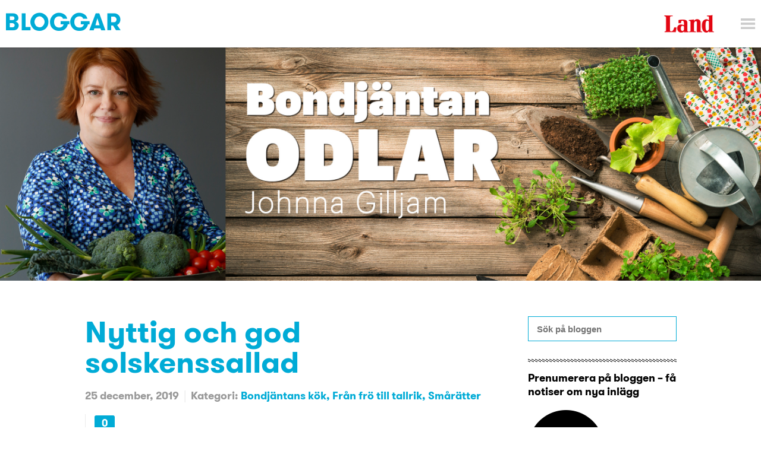

--- FILE ---
content_type: text/html; charset=UTF-8
request_url: https://blogg.land.se/bondjantan/tag/vitkal/
body_size: 13236
content:
<!DOCTYPE html>
<html lang="sv-SE" class="no-js">
<head>
    <script type="text/javascript" async="true">
  window.gdprAppliesGlobally = true;
  (function () {
    function a(e) {
      if (!window.frames[e]) {
        if (document.body && document.body.firstChild) {
          var t = document.body;
          var n = document.createElement("iframe");
          n.style.display = "none";
          n.name = e;
          n.title = e;
          t.insertBefore(n, t.firstChild);
        } else {
          setTimeout(function () {
            a(e);
          }, 5);
        }
      }
    }
    function e(n, r, o, c, s) {
      function e(e, t, n, a) {
        if (typeof n !== "function") {
          return;
        }
        if (!window[r]) {
          window[r] = [];
        }
        var i = false;
        if (s) {
          i = s(e, t, n);
        }
        if (!i) {
          window[r].push({ command: e, parameter: t, callback: n, version: a });
        }
      }
      e.stub = true;
      function t(a) {
        if (!window[n] || window[n].stub !== true) {
          return;
        }
        if (!a.data) {
          return;
        }
        var i = typeof a.data === "string";
        var e;
        try {
          e = i ? JSON.parse(a.data) : a.data;
        } catch (t) {
          return;
        }
        if (e[o]) {
          var r = e[o];
          window[n](
            r.command,
            r.parameter,
            function (e, t) {
              var n = {};
              n[c] = { returnValue: e, success: t, callId: r.callId };
              a.source.postMessage(i ? JSON.stringify(n) : n, "*");
            },
            r.version
          );
        }
      }
      if (typeof window[n] !== "function") {
        window[n] = e;
        if (window.addEventListener) {
          window.addEventListener("message", t, false);
        } else {
          window.attachEvent("onmessage", t);
        }
      }
    }
    e("__tcfapi", "__tcfapiBuffer", "__tcfapiCall", "__tcfapiReturn");
    a("__tcfapiLocator");
    (function (e) {
      var t = document.createElement("script");
      t.id = "spcloader";
      t.type = "text/javascript";
      t.async = true;
      t.src =
        "https://www.land.se/didomisdk/" + e + "/loader.js?target=" + document.location.hostname;
      t.charset = "utf-8";
      var n = document.getElementsByTagName("script")[0];
      n.parentNode.insertBefore(t, n);
    })("8878adf4-0a9e-41aa-ba0b-3d1867c01dc7");
  })();
</script>
    <!-- <script async src="https://www.googletagmanager.com/gtag/js?id=UA-61722795-1"></script>
<script>
  window.dataLayer = window.dataLayer || [];
  function gtag(){dataLayer.push(arguments);}
  gtag('js', new Date());

  gtag('config', 'UA-61722795-1'); /* Land */
  gtag('config', 'UA-56489716-1'); /* Universal */
</script> -->

    <meta charset="UTF-8">
    <meta name="viewport" content="width=device-width">
    <meta name="theme-color" content="#ffffff">

    <link rel="preconnect" href="//se-02.adtomafusion.com"><link rel="preconnect" href="//assets.adtomafusion.net"><link rel="preconnect" href="//s7.addthis.com"><link rel="preconnect" href="//ajax.googleapis.com"><link rel="preconnect" href="//google-analytics.com"><link rel="preconnect" href="//connect.facebook.net"><link rel="preconnect" href="//graph.facebook.com"><link rel="preconnect" href="//www.facebook.com"><link rel="preconnect" href="//staticxx.facebook.com"><link rel="preconnect" href="//analytics.codigo.se">
    <link rel="profile" href="https://gmpg.org/xfn/11">
    <link rel="pingback" href="https://blogg.land.se/bondjantan/xmlrpc.php">
    <link rel="apple-touch-icon" sizes="180x180" href="https://blogg.land.se/bondjantan/wp-content/themes/bondjantan-child/favicons/apple-touch-icon.png">
    <link rel="icon" type="image/png" href="https://blogg.land.se/bondjantan/wp-content/themes/bondjantan-child/favicons/favicon-32x32.png" sizes="32x32">
    <link rel="icon" type="image/png" href="https://blogg.land.se/bondjantan/wp-content/themes/bondjantan-child/favicons/favicon-16x16.png" sizes="16x16">
    <link rel="manifest" href="https://blogg.land.se/bondjantan/wp-content/themes/bondjantan-child/favicons/manifest.json">
    <link rel="mask-icon" href="https://blogg.land.se/bondjantan/wp-content/themes/bondjantan-child/favicons/safari-pinned-tab.svg" color="#E90E0E">

    <script>
      var fusion_layout = 'blogg_enskild';
      var fusion_device = 'desktop';
      var fusion_device_short = 'd';

      if (window.matchMedia) {
        if (window.matchMedia("(max-width: 794px)").matches) {
          fusion_device = 'mobilt';
          fusion_device_short = 'm';
        } else if (window.matchMedia("(max-width: 960px)").matches) {
          fusion_device = 'tablet';
          fusion_device_short = 'd';
        }
      }
      window.device_short = fusion_device_short;

      var fusionConfig = {
  adServer: "se-02.adtomafusion.com",
  mediaZone: "lrf_media.land." + fusion_device + ".bloggar.bloggar",
  layout: fusion_device_short + "_land_layout_" + fusion_layout
};

      if (typeof Fusion !== "undefined") {
        Fusion.loadAds(fusionConfig, {});
      }
    </script>

        <title>Bondjäntan | Etikett: <span>Vitkål</span> | Land</title>

    <meta name="ad-target-pageTitle" content="Etikett: <span>Vitkål</span>"/>
    <meta name="ad-target-pagePath" content="/bondjantan/tag/vitkal/"/>
    <meta name="ad-target-pageType" content="other"/><meta name="ad-target-blogName" content="Bondjäntan"/>
    <!-- Ads -->
    <!-- YieldWrapper -->
    <script>
        yieldWrapper = window.yieldWrapper || { cmd: [] };
    </script>
    <script async src="https://cdn.yieldwrapper.com/yieldwrapper.js"></script>

        <!-- Ads Init  -->
    <script>window.grumi={key:"59f1df27-d28c-4ce4-8911-c989f3a07482"};</script>
    <script src="https://rumcdn.geoedge.be/59f1df27-d28c-4ce4-8911-c989f3a07482/grumi-ip.js" async></script>
    <!-- YieldWrapper -->
    <script src="https://target.digitalaudience.io/bakery/scripts/da.js" async ></script>

    <meta name='robots' content='index, follow, max-image-preview:large, max-snippet:-1, max-video-preview:-1' />

<!-- Google Tag Manager for WordPress by gtm4wp.com -->
<script data-cfasync="false" data-pagespeed-no-defer>
	var gtm4wp_datalayer_name = "dataLayer";
	var dataLayer = dataLayer || [];
</script>
<!-- End Google Tag Manager for WordPress by gtm4wp.com -->
	<!-- This site is optimized with the Yoast SEO plugin v19.6 - https://yoast.com/wordpress/plugins/seo/ -->
	<title>Vitkål-arkiv - Bondjäntan</title>
	<link rel="canonical" href="https://blogg.land.se/bondjantan/tag/vitkal/" />
	<meta property="og:locale" content="sv_SE" />
	<meta property="og:type" content="article" />
	<meta property="og:title" content="Vitkål-arkiv - Bondjäntan" />
	<meta property="og:url" content="https://blogg.land.se/bondjantan/tag/vitkal/" />
	<meta property="og:site_name" content="Bondjäntan" />
	<meta name="twitter:card" content="summary" />
	<script type="application/ld+json" class="yoast-schema-graph">{"@context":"https://schema.org","@graph":[{"@type":"CollectionPage","@id":"https://blogg.land.se/bondjantan/tag/vitkal/","url":"https://blogg.land.se/bondjantan/tag/vitkal/","name":"Vitkål-arkiv - Bondjäntan","isPartOf":{"@id":"https://blogg.land.se/bondjantan/#website"},"primaryImageOfPage":{"@id":"https://blogg.land.se/bondjantan/tag/vitkal/#primaryimage"},"image":{"@id":"https://blogg.land.se/bondjantan/tag/vitkal/#primaryimage"},"thumbnailUrl":"https://blogg.land.se/bondjantan/wp-content/uploads/sites/29/2019/12/Skärmavbild-2019-12-25-kl.-19.44.05.png","breadcrumb":{"@id":"https://blogg.land.se/bondjantan/tag/vitkal/#breadcrumb"},"inLanguage":"sv-SE"},{"@type":"ImageObject","inLanguage":"sv-SE","@id":"https://blogg.land.se/bondjantan/tag/vitkal/#primaryimage","url":"https://blogg.land.se/bondjantan/wp-content/uploads/sites/29/2019/12/Skärmavbild-2019-12-25-kl.-19.44.05.png","contentUrl":"https://blogg.land.se/bondjantan/wp-content/uploads/sites/29/2019/12/Skärmavbild-2019-12-25-kl.-19.44.05.png","width":2054,"height":1382},{"@type":"BreadcrumbList","@id":"https://blogg.land.se/bondjantan/tag/vitkal/#breadcrumb","itemListElement":[{"@type":"ListItem","position":1,"name":"Hem","item":"https://blogg.land.se/bondjantan/"},{"@type":"ListItem","position":2,"name":"Vitkål"}]},{"@type":"WebSite","@id":"https://blogg.land.se/bondjantan/#website","url":"https://blogg.land.se/bondjantan/","name":"Bondjäntan","description":"Tänker hållbarhet och kvalitet","potentialAction":[{"@type":"SearchAction","target":{"@type":"EntryPoint","urlTemplate":"https://blogg.land.se/bondjantan/?s={search_term_string}"},"query-input":"required name=search_term_string"}],"inLanguage":"sv-SE"}]}</script>
	<!-- / Yoast SEO plugin. -->


<link rel='dns-prefetch' href='//s.w.org' />
<link rel="alternate" type="application/rss+xml" title="Bondjäntan &raquo; Webbflöde" href="https://blogg.land.se/bondjantan/feed/" />
<link rel="alternate" type="application/rss+xml" title="Bondjäntan &raquo; kommentarsflöde" href="https://blogg.land.se/bondjantan/comments/feed/" />
<link rel="alternate" type="application/rss+xml" title="Bondjäntan &raquo; etikettflöde för Vitkål" href="https://blogg.land.se/bondjantan/tag/vitkal/feed/" />
<script type="text/javascript">
window._wpemojiSettings = {"baseUrl":"https:\/\/s.w.org\/images\/core\/emoji\/14.0.0\/72x72\/","ext":".png","svgUrl":"https:\/\/s.w.org\/images\/core\/emoji\/14.0.0\/svg\/","svgExt":".svg","source":{"concatemoji":"https:\/\/blogg.land.se\/bondjantan\/wp-includes\/js\/wp-emoji-release.min.js?ver=6.0.2"}};
/*! This file is auto-generated */
!function(e,a,t){var n,r,o,i=a.createElement("canvas"),p=i.getContext&&i.getContext("2d");function s(e,t){var a=String.fromCharCode,e=(p.clearRect(0,0,i.width,i.height),p.fillText(a.apply(this,e),0,0),i.toDataURL());return p.clearRect(0,0,i.width,i.height),p.fillText(a.apply(this,t),0,0),e===i.toDataURL()}function c(e){var t=a.createElement("script");t.src=e,t.defer=t.type="text/javascript",a.getElementsByTagName("head")[0].appendChild(t)}for(o=Array("flag","emoji"),t.supports={everything:!0,everythingExceptFlag:!0},r=0;r<o.length;r++)t.supports[o[r]]=function(e){if(!p||!p.fillText)return!1;switch(p.textBaseline="top",p.font="600 32px Arial",e){case"flag":return s([127987,65039,8205,9895,65039],[127987,65039,8203,9895,65039])?!1:!s([55356,56826,55356,56819],[55356,56826,8203,55356,56819])&&!s([55356,57332,56128,56423,56128,56418,56128,56421,56128,56430,56128,56423,56128,56447],[55356,57332,8203,56128,56423,8203,56128,56418,8203,56128,56421,8203,56128,56430,8203,56128,56423,8203,56128,56447]);case"emoji":return!s([129777,127995,8205,129778,127999],[129777,127995,8203,129778,127999])}return!1}(o[r]),t.supports.everything=t.supports.everything&&t.supports[o[r]],"flag"!==o[r]&&(t.supports.everythingExceptFlag=t.supports.everythingExceptFlag&&t.supports[o[r]]);t.supports.everythingExceptFlag=t.supports.everythingExceptFlag&&!t.supports.flag,t.DOMReady=!1,t.readyCallback=function(){t.DOMReady=!0},t.supports.everything||(n=function(){t.readyCallback()},a.addEventListener?(a.addEventListener("DOMContentLoaded",n,!1),e.addEventListener("load",n,!1)):(e.attachEvent("onload",n),a.attachEvent("onreadystatechange",function(){"complete"===a.readyState&&t.readyCallback()})),(e=t.source||{}).concatemoji?c(e.concatemoji):e.wpemoji&&e.twemoji&&(c(e.twemoji),c(e.wpemoji)))}(window,document,window._wpemojiSettings);
</script>
<style type="text/css">
img.wp-smiley,
img.emoji {
	display: inline !important;
	border: none !important;
	box-shadow: none !important;
	height: 1em !important;
	width: 1em !important;
	margin: 0 0.07em !important;
	vertical-align: -0.1em !important;
	background: none !important;
	padding: 0 !important;
}
</style>
	<link rel='stylesheet' id='wp-block-library-css'  href='https://blogg.land.se/bondjantan/wp-includes/css/dist/block-library/style.min.css?ver=6.0.2' type='text/css' media='all' />
<style id='global-styles-inline-css' type='text/css'>
body{--wp--preset--color--black: #000000;--wp--preset--color--cyan-bluish-gray: #abb8c3;--wp--preset--color--white: #ffffff;--wp--preset--color--pale-pink: #f78da7;--wp--preset--color--vivid-red: #cf2e2e;--wp--preset--color--luminous-vivid-orange: #ff6900;--wp--preset--color--luminous-vivid-amber: #fcb900;--wp--preset--color--light-green-cyan: #7bdcb5;--wp--preset--color--vivid-green-cyan: #00d084;--wp--preset--color--pale-cyan-blue: #8ed1fc;--wp--preset--color--vivid-cyan-blue: #0693e3;--wp--preset--color--vivid-purple: #9b51e0;--wp--preset--gradient--vivid-cyan-blue-to-vivid-purple: linear-gradient(135deg,rgba(6,147,227,1) 0%,rgb(155,81,224) 100%);--wp--preset--gradient--light-green-cyan-to-vivid-green-cyan: linear-gradient(135deg,rgb(122,220,180) 0%,rgb(0,208,130) 100%);--wp--preset--gradient--luminous-vivid-amber-to-luminous-vivid-orange: linear-gradient(135deg,rgba(252,185,0,1) 0%,rgba(255,105,0,1) 100%);--wp--preset--gradient--luminous-vivid-orange-to-vivid-red: linear-gradient(135deg,rgba(255,105,0,1) 0%,rgb(207,46,46) 100%);--wp--preset--gradient--very-light-gray-to-cyan-bluish-gray: linear-gradient(135deg,rgb(238,238,238) 0%,rgb(169,184,195) 100%);--wp--preset--gradient--cool-to-warm-spectrum: linear-gradient(135deg,rgb(74,234,220) 0%,rgb(151,120,209) 20%,rgb(207,42,186) 40%,rgb(238,44,130) 60%,rgb(251,105,98) 80%,rgb(254,248,76) 100%);--wp--preset--gradient--blush-light-purple: linear-gradient(135deg,rgb(255,206,236) 0%,rgb(152,150,240) 100%);--wp--preset--gradient--blush-bordeaux: linear-gradient(135deg,rgb(254,205,165) 0%,rgb(254,45,45) 50%,rgb(107,0,62) 100%);--wp--preset--gradient--luminous-dusk: linear-gradient(135deg,rgb(255,203,112) 0%,rgb(199,81,192) 50%,rgb(65,88,208) 100%);--wp--preset--gradient--pale-ocean: linear-gradient(135deg,rgb(255,245,203) 0%,rgb(182,227,212) 50%,rgb(51,167,181) 100%);--wp--preset--gradient--electric-grass: linear-gradient(135deg,rgb(202,248,128) 0%,rgb(113,206,126) 100%);--wp--preset--gradient--midnight: linear-gradient(135deg,rgb(2,3,129) 0%,rgb(40,116,252) 100%);--wp--preset--duotone--dark-grayscale: url('#wp-duotone-dark-grayscale');--wp--preset--duotone--grayscale: url('#wp-duotone-grayscale');--wp--preset--duotone--purple-yellow: url('#wp-duotone-purple-yellow');--wp--preset--duotone--blue-red: url('#wp-duotone-blue-red');--wp--preset--duotone--midnight: url('#wp-duotone-midnight');--wp--preset--duotone--magenta-yellow: url('#wp-duotone-magenta-yellow');--wp--preset--duotone--purple-green: url('#wp-duotone-purple-green');--wp--preset--duotone--blue-orange: url('#wp-duotone-blue-orange');--wp--preset--font-size--small: 13px;--wp--preset--font-size--medium: 20px;--wp--preset--font-size--large: 36px;--wp--preset--font-size--x-large: 42px;}.has-black-color{color: var(--wp--preset--color--black) !important;}.has-cyan-bluish-gray-color{color: var(--wp--preset--color--cyan-bluish-gray) !important;}.has-white-color{color: var(--wp--preset--color--white) !important;}.has-pale-pink-color{color: var(--wp--preset--color--pale-pink) !important;}.has-vivid-red-color{color: var(--wp--preset--color--vivid-red) !important;}.has-luminous-vivid-orange-color{color: var(--wp--preset--color--luminous-vivid-orange) !important;}.has-luminous-vivid-amber-color{color: var(--wp--preset--color--luminous-vivid-amber) !important;}.has-light-green-cyan-color{color: var(--wp--preset--color--light-green-cyan) !important;}.has-vivid-green-cyan-color{color: var(--wp--preset--color--vivid-green-cyan) !important;}.has-pale-cyan-blue-color{color: var(--wp--preset--color--pale-cyan-blue) !important;}.has-vivid-cyan-blue-color{color: var(--wp--preset--color--vivid-cyan-blue) !important;}.has-vivid-purple-color{color: var(--wp--preset--color--vivid-purple) !important;}.has-black-background-color{background-color: var(--wp--preset--color--black) !important;}.has-cyan-bluish-gray-background-color{background-color: var(--wp--preset--color--cyan-bluish-gray) !important;}.has-white-background-color{background-color: var(--wp--preset--color--white) !important;}.has-pale-pink-background-color{background-color: var(--wp--preset--color--pale-pink) !important;}.has-vivid-red-background-color{background-color: var(--wp--preset--color--vivid-red) !important;}.has-luminous-vivid-orange-background-color{background-color: var(--wp--preset--color--luminous-vivid-orange) !important;}.has-luminous-vivid-amber-background-color{background-color: var(--wp--preset--color--luminous-vivid-amber) !important;}.has-light-green-cyan-background-color{background-color: var(--wp--preset--color--light-green-cyan) !important;}.has-vivid-green-cyan-background-color{background-color: var(--wp--preset--color--vivid-green-cyan) !important;}.has-pale-cyan-blue-background-color{background-color: var(--wp--preset--color--pale-cyan-blue) !important;}.has-vivid-cyan-blue-background-color{background-color: var(--wp--preset--color--vivid-cyan-blue) !important;}.has-vivid-purple-background-color{background-color: var(--wp--preset--color--vivid-purple) !important;}.has-black-border-color{border-color: var(--wp--preset--color--black) !important;}.has-cyan-bluish-gray-border-color{border-color: var(--wp--preset--color--cyan-bluish-gray) !important;}.has-white-border-color{border-color: var(--wp--preset--color--white) !important;}.has-pale-pink-border-color{border-color: var(--wp--preset--color--pale-pink) !important;}.has-vivid-red-border-color{border-color: var(--wp--preset--color--vivid-red) !important;}.has-luminous-vivid-orange-border-color{border-color: var(--wp--preset--color--luminous-vivid-orange) !important;}.has-luminous-vivid-amber-border-color{border-color: var(--wp--preset--color--luminous-vivid-amber) !important;}.has-light-green-cyan-border-color{border-color: var(--wp--preset--color--light-green-cyan) !important;}.has-vivid-green-cyan-border-color{border-color: var(--wp--preset--color--vivid-green-cyan) !important;}.has-pale-cyan-blue-border-color{border-color: var(--wp--preset--color--pale-cyan-blue) !important;}.has-vivid-cyan-blue-border-color{border-color: var(--wp--preset--color--vivid-cyan-blue) !important;}.has-vivid-purple-border-color{border-color: var(--wp--preset--color--vivid-purple) !important;}.has-vivid-cyan-blue-to-vivid-purple-gradient-background{background: var(--wp--preset--gradient--vivid-cyan-blue-to-vivid-purple) !important;}.has-light-green-cyan-to-vivid-green-cyan-gradient-background{background: var(--wp--preset--gradient--light-green-cyan-to-vivid-green-cyan) !important;}.has-luminous-vivid-amber-to-luminous-vivid-orange-gradient-background{background: var(--wp--preset--gradient--luminous-vivid-amber-to-luminous-vivid-orange) !important;}.has-luminous-vivid-orange-to-vivid-red-gradient-background{background: var(--wp--preset--gradient--luminous-vivid-orange-to-vivid-red) !important;}.has-very-light-gray-to-cyan-bluish-gray-gradient-background{background: var(--wp--preset--gradient--very-light-gray-to-cyan-bluish-gray) !important;}.has-cool-to-warm-spectrum-gradient-background{background: var(--wp--preset--gradient--cool-to-warm-spectrum) !important;}.has-blush-light-purple-gradient-background{background: var(--wp--preset--gradient--blush-light-purple) !important;}.has-blush-bordeaux-gradient-background{background: var(--wp--preset--gradient--blush-bordeaux) !important;}.has-luminous-dusk-gradient-background{background: var(--wp--preset--gradient--luminous-dusk) !important;}.has-pale-ocean-gradient-background{background: var(--wp--preset--gradient--pale-ocean) !important;}.has-electric-grass-gradient-background{background: var(--wp--preset--gradient--electric-grass) !important;}.has-midnight-gradient-background{background: var(--wp--preset--gradient--midnight) !important;}.has-small-font-size{font-size: var(--wp--preset--font-size--small) !important;}.has-medium-font-size{font-size: var(--wp--preset--font-size--medium) !important;}.has-large-font-size{font-size: var(--wp--preset--font-size--large) !important;}.has-x-large-font-size{font-size: var(--wp--preset--font-size--x-large) !important;}
</style>
<link rel='stylesheet' id='child-style-css'  href='https://blogg.land.se/bondjantan/wp-content/themes/bondjantan-child/style.css?ver=1.0.1' type='text/css' media='all' />
<link rel='stylesheet' id='parent-style-css'  href='https://blogg.land.se/bondjantan/wp-content/themes/lrf-blog/style.css?ver=1.0.1' type='text/css' media='all' />
<link rel='stylesheet' id='lrf-css-css'  href='https://blogg.land.se/bondjantan/wp-content/themes/lrf-blog/builds/css/main-min.css?ver=1.0.0' type='text/css' media='all' />
<link rel='stylesheet' id='lrf-css-ie-css'  href='https://blogg.land.se/bondjantan/wp-content/themes/lrf-blog/builds/css/ie.css?ver=6.0.2' type='text/css' media='all' />
<script type='text/javascript' src='https://blogg.land.se/bondjantan/wp-includes/js/jquery/jquery.min.js?ver=3.6.0' id='jquery-core-js'></script>
<script type='text/javascript' src='https://blogg.land.se/bondjantan/wp-includes/js/jquery/jquery-migrate.min.js?ver=3.3.2' id='jquery-migrate-js'></script>
<link rel="https://api.w.org/" href="https://blogg.land.se/bondjantan/wp-json/" /><link rel="alternate" type="application/json" href="https://blogg.land.se/bondjantan/wp-json/wp/v2/tags/1484" /><link rel="EditURI" type="application/rsd+xml" title="RSD" href="https://blogg.land.se/bondjantan/xmlrpc.php?rsd" />
<link rel="wlwmanifest" type="application/wlwmanifest+xml" href="https://blogg.land.se/bondjantan/wp-includes/wlwmanifest.xml" /> 
<meta name="generator" content="WordPress 6.0.2" />

<!-- Google Tag Manager for WordPress by gtm4wp.com -->
<!-- GTM Container placement set to manual -->
<script data-cfasync="false" data-pagespeed-no-defer type="text/javascript">
	var dataLayer_content = {"Page_title":"Vitkål-arkiv - Bondjäntan","Pageview_type":"page_load","event":"dl_pageview","Page_path":"https:\/\/blogg.land.se\/bondjantan\/kok\/nyttig-och-god-solskenssallad\/","pagePostType":"post","pagePostType2":"tag-post","page_type":"blog"};
	dataLayer.push( dataLayer_content );
</script>
<script data-cfasync="false">
(function(w,d,s,l,i){w[l]=w[l]||[];w[l].push({'gtm.start':
new Date().getTime(),event:'gtm.js'});var f=d.getElementsByTagName(s)[0],
j=d.createElement(s),dl=l!='dataLayer'?'&l='+l:'';j.async=true;j.src=
'//www.googletagmanager.com/gtm.'+'js?id='+i+dl;f.parentNode.insertBefore(j,f);
})(window,document,'script','dataLayer','GTM-KFF3WF7');
</script>
<!-- End Google Tag Manager -->
<!-- End Google Tag Manager for WordPress by gtm4wp.com --></head>

<body class="archive tag tag-vitkal tag-1484">
    
<!-- GTM Container placement set to manual -->
<!-- Google Tag Manager (noscript) -->
				<noscript><iframe src="https://www.googletagmanager.com/ns.html?id=GTM-KFF3WF7" height="0" width="0" style="display:none;visibility:hidden" aria-hidden="true"></iframe></noscript>
<!-- End Google Tag Manager (noscript) -->
    <script>__da.bake({publisher:'Dap_231108', category:'4'});</script>
    <script>
        window.fbAsyncInit = function() {
            FB.init({
                appId            : '1005761886101815',
                autoLogAppEvents : true,
                xfbml            : true,
                version          : 'v8.0'
            });
        };

        (function(d, s, id){
            var js, fjs = d.getElementsByTagName(s)[0];
            if (d.getElementById(id)) {return;}
            js = d.createElement(s); js.id = id;
            js.src = "https://connect.facebook.net/sv_SE/sdk.js";
            fjs.parentNode.insertBefore(js, fjs);
        }(document, 'script', 'facebook-jssdk'));
    </script>

    <header class="header-main js-header">
        <div class="header-main__content">
            <div class="header-main__inner-content">
                <div class="header-main__content-left">
                    <a href="https://blogg.land.se/" class="header-main__title"></a>
                </div>
                <div class="header-main__content-right">
                    <a href="http://www.land.se" class="header-main__logo-container">
    <h2 class="header-main__logo"><img src="https://blogg.land.se/bondjantan/wp-content/themes/lrf-blog/builds/img/logo.jpg" alt="Logo">
        <span class="header-main__logo-text">Bondjäntan</span>
    </h2>
</a>

                    <span class="header-main__menu-handle js-menu-handle"></span>
                </div>
            </div>
            <div class="menu-main">
               <div class="menu-main__header u-clearfix">
                 <span class="menu-main__menu-handle js-menu-handle"></span>
                 <span class="menu-main__menu-text js-menu-handle">Stäng</span>
               </div>
               <div class="menu-main__container">
                 <div class="menu-land-huvudmeny-container">
                   <ul class="nav nav--main"><li id="menu-item-112" class="menu-item menu-item-type-custom menu-item-object-custom menu-item-home menu-item-112"><a href="https://blogg.land.se/">Startsida Bloggar</a></li>
<li id="menu-item-103" class="menu-item menu-item-type-custom menu-item-object-custom menu-item-103"><a href="https://blogg.land.se/skog-till-bord/">Skog till bord</a></li>
<li id="menu-item-104" class="menu-item menu-item-type-custom menu-item-object-custom menu-item-104"><a href="https://blogg.land.se/lev-som-en-bonde/">Lev som en bonde</a></li>
<li id="menu-item-119" class="menu-item menu-item-type-custom menu-item-object-custom menu-item-119"><a href="https://blogg.land.se/johannaikulla">Johanna i Kulla</a></li>
<li id="menu-item-152" class="menu-item menu-item-type-custom menu-item-object-custom menu-item-152"><a href="https://blogg.land.se/bondjantan">Bondjäntan odlar</a></li>
<li id="menu-item-105" class="menu-item menu-item-type-custom menu-item-object-custom menu-item-105"><a href="https://blogg.land.se/trahopsochkarlek/">Trä, hops och kärlek</a></li>
<li id="menu-item-296" class="menu-item menu-item-type-custom menu-item-object-custom menu-item-296"><a href="https://blogg.land.se/ruckel-och-rodfarg">Ruckel och Rödfärg</a></li>
<li id="menu-item-106" class="menu-item menu-item-type-custom menu-item-object-custom menu-item-106"><a href="https://blogg.land.se/joellinderoth/">Öl-land</a></li>
<li id="menu-item-97" class="menu-item border-top-menu-item menu-item-type-custom menu-item-object-custom menu-item-97"><a href="https://www.land.se/">Land</a></li>
<li id="menu-item-109" class="menu-item menu-item-type-custom menu-item-object-custom menu-item-109"><a href="https://www.landlantbruk.se">Land Lantbruk</a></li>
<li id="menu-item-110" class="menu-item menu-item-type-custom menu-item-object-custom menu-item-110"><a href="https://www.landskogsbruk.se">Land Skogsbruk</a></li>
<li id="menu-item-108" class="menu-item menu-item-type-custom menu-item-object-custom menu-item-108"><a href="https://lrfmediashop.se/kampanj/prenumerera-land/?lp-variation-id=0">Prenumerera</a></li>
<li id="menu-item-111" class="menu-item menu-item-type-custom menu-item-object-custom menu-item-111"><a href="https://www.land.se/etidningen/">E-tidningen</a></li>
</ul>                 </div>
               </div>
             </div>
        </div>
    </header>

    <div class="backdrop"></div>

    
<a href="https://blogg.land.se/bondjantan" class="header-main__image">
  <img src="https://blogg.land.se/bondjantan/wp-content/uploads/sites/29/2018/04/Bondjantan_odlar_header.jpg">
</a>

    <div id="primary" class="content-area article u-confine--m u-confine--l u-clearfix">

        <div id="ad-topbanner_1" class="ad">
            <script>
                yieldWrapper.cmd.push(function() {
                    yieldWrapper.defineSlot({
                        id: 'ad-topbanner_1',
                        adType: 'topbanner'
                    });
                });
            </script>
        </div>

                    <header class="archive__header theme--accent">
                                    <h1 class="archive__title">Vitkål</h1>
                                                            </header>
                <main id="main" class="site-main article__main u-clearfix" role="main">

            
                
                <article id="post-4552" class="article__content post-4552 post type-post status-publish format-standard has-post-thumbnail hentry category-kok category-fran-fro-till-tallrik category-smaratter tag-solskenssallad tag-vitkal">
    <header class="header-article u-clearfix">
        <h1 class="header-article__title"><a href="https://blogg.land.se/bondjantan/kok/nyttig-och-god-solskenssallad/">Nyttig och god solskenssallad</a></h1>
        <div class="info-piece">
            <span class="info-piece__label">25 december, 2019</span>
        </div>
        <div class="info-piece">
            <span class="info-piece__label">Kategori:</span>
            <ul class="info-piece__list">
                                    <li class="info-piece__item">
                        <a href="https://blogg.land.se/bondjantan/kok/" rel="category tag">Bondjäntans kök</a>                    </li>
                                    <li class="info-piece__item">
                         <a href="https://blogg.land.se/bondjantan/kok/fran-fro-till-tallrik/" rel="category tag">Från frö till tallrik</a>                    </li>
                                    <li class="info-piece__item">
                         <a href="https://blogg.land.se/bondjantan/kok/smaratter/" rel="category tag">Smårätter</a>                    </li>
                            </ul>
        </div>
        <aside class="social-article article__aside u-clearfix">
            <div class="addthis_toolbox addthis_inline_share_toolbox" data-url="https://blogg.land.se/bondjantan/kok/nyttig-och-god-solskenssallad/" data-title="Bondjäntan | Nyttig och god solskenssallad"></div>
                            <span class="social-article__delimiter"></span>
                <a href="https://blogg.land.se/bondjantan/kok/nyttig-och-god-solskenssallad/#respond" class="header-article__comment button button--comment">
                    0                </a>
                    </aside>
        <img width="2054" height="1382" src="https://blogg.land.se/bondjantan/wp-content/uploads/sites/29/2019/12/Skärmavbild-2019-12-25-kl.-19.44.05.png" class="header-article__image wp-post-image" alt="" srcset="https://blogg.land.se/bondjantan/wp-content/uploads/sites/29/2019/12/Skärmavbild-2019-12-25-kl.-19.44.05.png 2054w, https://blogg.land.se/bondjantan/wp-content/uploads/sites/29/2019/12/Skärmavbild-2019-12-25-kl.-19.44.05-300x202.png 300w, https://blogg.land.se/bondjantan/wp-content/uploads/sites/29/2019/12/Skärmavbild-2019-12-25-kl.-19.44.05-768x517.png 768w, https://blogg.land.se/bondjantan/wp-content/uploads/sites/29/2019/12/Skärmavbild-2019-12-25-kl.-19.44.05-1024x689.png 1024w" sizes="(max-width: 2054px) 100vw, 2054px" />    </header>
    <div class="post__article">
                    <p>Vill du prova en vitkålsallad som är långt ifrån pizzasalladens värld? Då ska du prova Solskenssalladen som främst består av vitkål, ingefära och purjolök samt lite kryddor i dressingen. Kål som huvudingrediens i en sallad är både ekonomiskt smart men också bra för tarmen. Det är också trevligt att använda vitkålen i en sallad och&#8230;</p>
            </div>
    <div class="footer-article u-clearfix">
        <div class="footer-article__tags">
            <span class="footer-article__label-tags">Etiketter:</span> <a href="https://blogg.land.se/bondjantan/tag/solskenssallad/" rel="tag">Solskenssallad</a>, <a href="https://blogg.land.se/bondjantan/tag/vitkal/" rel="tag">Vitkål</a>        </div>
                    <a href="https://blogg.land.se/bondjantan/kok/nyttig-och-god-solskenssallad/" class="footer-article__read-more button button--shaded button--accent">Läs mer</a>
        </a>
    </div>
</article>
                <div class="pagination article__pagination u-clearfix js-stop">
                    <div class="pagination__previous alignleft"></div>
                    <div class="pagination__next alignright"></div>
                </div>

            
        </main><!-- .site-main -->

        
<aside id="secondary" class="sidebar article__sidebar u-clearfix">
		<div class="sidebar__item">
  <div>
    <form class="searchsidebar" action="" method="get" _lpchecked="1">
      <input placeholder="Sök på bloggen" name="s" type="text">
    </form>
  </div><!-- .author-description -->
</div>
    
    <div id="ad-swed-tower" class="ad">
        <script>
            yieldWrapper.cmd.push(function() {
                yieldWrapper.defineSlot({
                    id: 'ad-swed-tower',
                    adType: 'swed-tower'
                });
            });
        </script>
    </div>

    <ul>
        <li id="custom_html-2" class="widget_text widget widget_custom_html"><h2 class="widgettitle">Prenumerera på bloggen – få notiser om nya inlägg</h2>
<div class="textwidget custom-html-widget"><a href="https://www.bloglovin.com/blogs/bondjantan-19410915"><img src="https://blogg.land.se/wp-content/uploads/2018/10/circle-128.png"></a></div></li>
<li id="text-2" class="widget widget_text">			<div class="textwidget"><a href="/bondjantan"><img src="https://blogg.land.se/bondjantan/wp-content/uploads/sites/29/2018/04/Bondjantan_odlar_header.jpg" style="width: 100%;"></a></div>
		</li>
<li id="rss-8" class="widget widget_rss"><h2 class="widgettitle"><a class="rsswidget rss-widget-feed" href="https://blogg.land.se/bondjantan/odlar/feed/"><img class="rss-widget-icon" style="border:0" width="14" height="14" src="https://blogg.land.se/bondjantan/wp-includes/images/rss.png" alt="RSS" loading="lazy" /></a> <a class="rsswidget rss-widget-title" href="https://blogg.land.se/bondjantan/odlar/">Bondjäntan odlar</a></h2>
<ul><li><a class='rsswidget' href='https://blogg.land.se/bondjantan/odlar/godsel-till-dina-tomater-2/'>Gödsel till dina tomater!</a></li><li><a class='rsswidget' href='https://blogg.land.se/bondjantan/odlar/godsla-med-nasselvatten/'>Gödsla med nässelvatten</a></li><li><a class='rsswidget' href='https://blogg.land.se/bondjantan/odlar/odla-din-jord/'>Odla din jord</a></li></ul></li>
<li id="text-3" class="widget widget_text">			<div class="textwidget"><a href="/bondjantan/tomater"><img src="https://blogg.land.se/bondjantan/wp-content/uploads/sites/29/2018/04/Bondjantans_tomater_header.jpg" style="width: 100%;"></a></div>
		</li>
<li id="rss-5" class="widget widget_rss"><h2 class="widgettitle"><a class="rsswidget rss-widget-feed" href="https://blogg.land.se/bondjantan/tomater/feed/"><img class="rss-widget-icon" style="border:0" width="14" height="14" src="https://blogg.land.se/bondjantan/wp-includes/images/rss.png" alt="RSS" loading="lazy" /></a> <a class="rsswidget rss-widget-title" href="https://blogg.land.se/bondjantan/tomater/">Bondjäntans tomater</a></h2>
<ul><li><a class='rsswidget' href='https://blogg.land.se/bondjantan/odlar/godsel-till-dina-tomater-2/'>Gödsel till dina tomater!</a></li><li><a class='rsswidget' href='https://blogg.land.se/bondjantan/odlar/godsla-med-nasselvatten/'>Gödsla med nässelvatten</a></li><li><a class='rsswidget' href='https://blogg.land.se/bondjantan/odlar/tomater-2023/'>Tomater 2023!</a></li></ul></li>
<li id="text-4" class="widget widget_text">			<div class="textwidget"><a href="/bondjantan/gladjehus"><img src="https://blogg.land.se/bondjantan/wp-content/uploads/sites/29/2018/04/Bondjantans_gladjehus_header.jpg" style="width: 100%;"></a></div>
		</li>
<li id="rss-6" class="widget widget_rss"><h2 class="widgettitle"><a class="rsswidget rss-widget-feed" href="https://blogg.land.se/bondjantan/gladjehus/feed/"><img class="rss-widget-icon" style="border:0" width="14" height="14" src="https://blogg.land.se/bondjantan/wp-includes/images/rss.png" alt="RSS" loading="lazy" /></a> <a class="rsswidget rss-widget-title" href="https://blogg.land.se/bondjantan/gladjehus/">Bondjäntans glädjehus</a></h2>
<ul><li><a class='rsswidget' href='https://blogg.land.se/bondjantan/gladjehus/aret-runt-i-gladjehuset-varat-kretsloppshus/'>Året runt i Glädjehuset – mitt kretsloppshus!</a></li><li><a class='rsswidget' href='https://blogg.land.se/bondjantan/gladjehus/mitt-i-vintern-i-gladjehuset/'>Mitt i vintern i Glädjehuset</a></li><li><a class='rsswidget' href='https://blogg.land.se/bondjantan/gladjehus/fragor-och-svar-om-gladjehuset/'>Frågor och svar om Glädjehuset</a></li></ul></li>
<li id="text-5" class="widget widget_text">			<div class="textwidget"><a href="/bondjantan/kok"><img src="https://blogg.land.se/bondjantan/wp-content/uploads/sites/29/2018/04/Bondjantans_kok_header.jpg" style="width: 100%;"></a></div>
		</li>
<li id="rss-7" class="widget widget_rss"><h2 class="widgettitle"><a class="rsswidget rss-widget-feed" href="https://blogg.land.se/bondjantan/kok/feed/"><img class="rss-widget-icon" style="border:0" width="14" height="14" src="https://blogg.land.se/bondjantan/wp-includes/images/rss.png" alt="RSS" loading="lazy" /></a> <a class="rsswidget rss-widget-title" href="https://blogg.land.se/bondjantan/kok/">Bondjäntans kök</a></h2>
<ul><li><a class='rsswidget' href='https://blogg.land.se/bondjantan/kok/lifehack-1-banankuber/'>Lifehack 1: banankuber</a></li><li><a class='rsswidget' href='https://blogg.land.se/bondjantan/kok/ta-vara-pa-julens-matrester/'>Ta vara på julens matrester</a></li><li><a class='rsswidget' href='https://blogg.land.se/bondjantan/kok/gott-i-vintertid-med-julsmaker/'>Gott i vintertid med julsmaker</a></li></ul></li>
<li id="text-6" class="widget widget_text"><h2 class="widgettitle">Om mig</h2>
			<div class="textwidget"><p><b>Namn:</b><br />
Johnna Gilljam a.k.a Bondjäntan.<br />
<br />
<b>Bor:</b><br />
Mellan Nynäshamn och Södertälje, i ett hus med en villaträdgård på 1500 kvm. Platsen är zon 3 men delar av trädgården har ett gynnsamt mikroklimat med hjälp av olika tekniker och har både zon 1 och 2.<br />
<br />
<b>Ålder:</b><br />
Snart 50 år och ser fram emot nästa milstolpe i livet. Vem vet vad som kan hända?!<br />
<br />
<b>Yrke:</b><br />
Skolledare på en grundskola. Annars passionerad odlare och föreläsare, brukar kalla mig för odlingsinspiratör och matkreatör.<br />
<br />
<b>Ny epok i odlingen:</b><br />
Från att haft fokus på odling och grönsaker är jag inne i ny epok och vill få in blomster både i köksträdgården och i den övriga trädgården. Jag vill gärna fortsätta att odla året runt men också få till medelhavsväxter i köksträdgården och en mångfald i bärodlingen.<br />
<br />
<b>Om min blogg:</b><br />
På Bondjäntan Odlar kan du följa mig och mina odlingar, allt från huret till vadet. Här kan du läsa om köksträdgården, hur jag odlar i odlingstunnel året runt och vårt kretsloppshus Glädjehuset med höns och tomater. Apropå tomater så kan du följa min passion om tomater och en och annan tomatvän på Bondjäntans tomater!<br />
Följ med och bli inspirerad, från frö till tallrik! Det är något speciellt att tillaga det du själv har odlat förutom att kvaliteten är i topp.<br />
<br />
<b>Kontaktuppgifter:</b><br />
<a href="mailto:info@bondjantan.se">info@bondjantan.se</a></p>
</div>
		</li>
<li id="bondjantan_category_widget-2" class="widget widget_bondjantan_category_widget"><h2 class="widgettitle">Kategorier</h2>
<ul><li><a href="https://blogg.land.se/bondjantan/kok/bonor-och-artor/">Bönor och ärtor</a></li><li><a href="https://blogg.land.se/bondjantan/kok/fermentering/">Fermentering</a></li><li><a href="https://blogg.land.se/bondjantan/kok/fran-fro-till-tallrik/">Från frö till tallrik</a></li><li><a href="https://blogg.land.se/bondjantan/kok/fran-naturens-skafferi/">Från naturens skafferi</a></li><li><a href="https://blogg.land.se/bondjantan/kok/konservering-och-forvaring/">Konservering och förvaring</a></li><li><a href="https://blogg.land.se/bondjantan/kok/mjolksyrejast/">Mjölksyrejäst</a></li><li><a href="https://blogg.land.se/bondjantan/kok/roror-och-saser/">Röror och såser</a></li><li><a href="https://blogg.land.se/bondjantan/kok/rotfukter/">Rotfukter</a></li><li><a href="https://blogg.land.se/bondjantan/kok/smaratter/">Smårätter</a></li><li><a href="https://blogg.land.se/bondjantan/kok/soppor/">Soppor</a></li><li><a href="https://blogg.land.se/bondjantan/kok/varma-och-kalla-drycker/">Varma och kalla drycker</a></li></ul></li>
<li id="archives-2" class="widget widget_archive"><h2 class="widgettitle">Arkiv:</h2>
		<label class="screen-reader-text" for="archives-dropdown-2">Arkiv:</label>
		<select id="archives-dropdown-2" name="archive-dropdown">
			
			<option value="">Välj månad</option>
				<option value='https://blogg.land.se/bondjantan/2023/06/'> juni 2023 </option>
	<option value='https://blogg.land.se/bondjantan/2023/04/'> april 2023 </option>
	<option value='https://blogg.land.se/bondjantan/2023/03/'> mars 2023 </option>
	<option value='https://blogg.land.se/bondjantan/2023/02/'> februari 2023 </option>
	<option value='https://blogg.land.se/bondjantan/2023/01/'> januari 2023 </option>
	<option value='https://blogg.land.se/bondjantan/2022/12/'> december 2022 </option>
	<option value='https://blogg.land.se/bondjantan/2022/11/'> november 2022 </option>
	<option value='https://blogg.land.se/bondjantan/2022/10/'> oktober 2022 </option>
	<option value='https://blogg.land.se/bondjantan/2022/09/'> september 2022 </option>
	<option value='https://blogg.land.se/bondjantan/2022/08/'> augusti 2022 </option>
	<option value='https://blogg.land.se/bondjantan/2022/07/'> juli 2022 </option>
	<option value='https://blogg.land.se/bondjantan/2022/06/'> juni 2022 </option>
	<option value='https://blogg.land.se/bondjantan/2022/05/'> maj 2022 </option>
	<option value='https://blogg.land.se/bondjantan/2022/04/'> april 2022 </option>
	<option value='https://blogg.land.se/bondjantan/2022/03/'> mars 2022 </option>
	<option value='https://blogg.land.se/bondjantan/2022/02/'> februari 2022 </option>
	<option value='https://blogg.land.se/bondjantan/2022/01/'> januari 2022 </option>
	<option value='https://blogg.land.se/bondjantan/2021/12/'> december 2021 </option>
	<option value='https://blogg.land.se/bondjantan/2021/11/'> november 2021 </option>
	<option value='https://blogg.land.se/bondjantan/2021/10/'> oktober 2021 </option>
	<option value='https://blogg.land.se/bondjantan/2021/09/'> september 2021 </option>
	<option value='https://blogg.land.se/bondjantan/2021/08/'> augusti 2021 </option>
	<option value='https://blogg.land.se/bondjantan/2021/07/'> juli 2021 </option>
	<option value='https://blogg.land.se/bondjantan/2021/06/'> juni 2021 </option>
	<option value='https://blogg.land.se/bondjantan/2021/04/'> april 2021 </option>
	<option value='https://blogg.land.se/bondjantan/2021/03/'> mars 2021 </option>
	<option value='https://blogg.land.se/bondjantan/2021/02/'> februari 2021 </option>
	<option value='https://blogg.land.se/bondjantan/2021/01/'> januari 2021 </option>
	<option value='https://blogg.land.se/bondjantan/2020/12/'> december 2020 </option>
	<option value='https://blogg.land.se/bondjantan/2020/11/'> november 2020 </option>
	<option value='https://blogg.land.se/bondjantan/2020/10/'> oktober 2020 </option>
	<option value='https://blogg.land.se/bondjantan/2020/09/'> september 2020 </option>
	<option value='https://blogg.land.se/bondjantan/2020/08/'> augusti 2020 </option>
	<option value='https://blogg.land.se/bondjantan/2020/07/'> juli 2020 </option>
	<option value='https://blogg.land.se/bondjantan/2020/06/'> juni 2020 </option>
	<option value='https://blogg.land.se/bondjantan/2020/05/'> maj 2020 </option>
	<option value='https://blogg.land.se/bondjantan/2020/04/'> april 2020 </option>
	<option value='https://blogg.land.se/bondjantan/2020/03/'> mars 2020 </option>
	<option value='https://blogg.land.se/bondjantan/2020/02/'> februari 2020 </option>
	<option value='https://blogg.land.se/bondjantan/2020/01/'> januari 2020 </option>
	<option value='https://blogg.land.se/bondjantan/2019/12/'> december 2019 </option>
	<option value='https://blogg.land.se/bondjantan/2019/11/'> november 2019 </option>
	<option value='https://blogg.land.se/bondjantan/2019/10/'> oktober 2019 </option>
	<option value='https://blogg.land.se/bondjantan/2019/09/'> september 2019 </option>
	<option value='https://blogg.land.se/bondjantan/2019/08/'> augusti 2019 </option>
	<option value='https://blogg.land.se/bondjantan/2019/07/'> juli 2019 </option>
	<option value='https://blogg.land.se/bondjantan/2019/06/'> juni 2019 </option>
	<option value='https://blogg.land.se/bondjantan/2019/05/'> maj 2019 </option>
	<option value='https://blogg.land.se/bondjantan/2019/04/'> april 2019 </option>
	<option value='https://blogg.land.se/bondjantan/2019/03/'> mars 2019 </option>
	<option value='https://blogg.land.se/bondjantan/2019/02/'> februari 2019 </option>
	<option value='https://blogg.land.se/bondjantan/2019/01/'> januari 2019 </option>
	<option value='https://blogg.land.se/bondjantan/2018/12/'> december 2018 </option>
	<option value='https://blogg.land.se/bondjantan/2018/11/'> november 2018 </option>
	<option value='https://blogg.land.se/bondjantan/2018/10/'> oktober 2018 </option>
	<option value='https://blogg.land.se/bondjantan/2018/09/'> september 2018 </option>
	<option value='https://blogg.land.se/bondjantan/2018/08/'> augusti 2018 </option>
	<option value='https://blogg.land.se/bondjantan/2018/07/'> juli 2018 </option>
	<option value='https://blogg.land.se/bondjantan/2018/06/'> juni 2018 </option>
	<option value='https://blogg.land.se/bondjantan/2018/05/'> maj 2018 </option>
	<option value='https://blogg.land.se/bondjantan/2018/04/'> april 2018 </option>
	<option value='https://blogg.land.se/bondjantan/2018/03/'> mars 2018 </option>
	<option value='https://blogg.land.se/bondjantan/2018/02/'> februari 2018 </option>
	<option value='https://blogg.land.se/bondjantan/2018/01/'> januari 2018 </option>
	<option value='https://blogg.land.se/bondjantan/2017/12/'> december 2017 </option>
	<option value='https://blogg.land.se/bondjantan/2017/11/'> november 2017 </option>
	<option value='https://blogg.land.se/bondjantan/2017/07/'> juli 2017 </option>
	<option value='https://blogg.land.se/bondjantan/2017/05/'> maj 2017 </option>
	<option value='https://blogg.land.se/bondjantan/2017/04/'> april 2017 </option>
	<option value='https://blogg.land.se/bondjantan/2017/03/'> mars 2017 </option>
	<option value='https://blogg.land.se/bondjantan/2016/12/'> december 2016 </option>
	<option value='https://blogg.land.se/bondjantan/2016/11/'> november 2016 </option>
	<option value='https://blogg.land.se/bondjantan/2016/10/'> oktober 2016 </option>
	<option value='https://blogg.land.se/bondjantan/2016/08/'> augusti 2016 </option>
	<option value='https://blogg.land.se/bondjantan/2016/07/'> juli 2016 </option>
	<option value='https://blogg.land.se/bondjantan/2016/06/'> juni 2016 </option>
	<option value='https://blogg.land.se/bondjantan/2016/05/'> maj 2016 </option>
	<option value='https://blogg.land.se/bondjantan/2016/04/'> april 2016 </option>
	<option value='https://blogg.land.se/bondjantan/2016/03/'> mars 2016 </option>
	<option value='https://blogg.land.se/bondjantan/2016/02/'> februari 2016 </option>
	<option value='https://blogg.land.se/bondjantan/2016/01/'> januari 2016 </option>
	<option value='https://blogg.land.se/bondjantan/2015/12/'> december 2015 </option>
	<option value='https://blogg.land.se/bondjantan/2015/11/'> november 2015 </option>
	<option value='https://blogg.land.se/bondjantan/2015/09/'> september 2015 </option>
	<option value='https://blogg.land.se/bondjantan/2015/08/'> augusti 2015 </option>
	<option value='https://blogg.land.se/bondjantan/2015/07/'> juli 2015 </option>
	<option value='https://blogg.land.se/bondjantan/2015/06/'> juni 2015 </option>
	<option value='https://blogg.land.se/bondjantan/2015/05/'> maj 2015 </option>
	<option value='https://blogg.land.se/bondjantan/2015/04/'> april 2015 </option>
	<option value='https://blogg.land.se/bondjantan/2015/03/'> mars 2015 </option>
	<option value='https://blogg.land.se/bondjantan/2015/02/'> februari 2015 </option>
	<option value='https://blogg.land.se/bondjantan/2015/01/'> januari 2015 </option>
	<option value='https://blogg.land.se/bondjantan/2014/12/'> december 2014 </option>
	<option value='https://blogg.land.se/bondjantan/2014/11/'> november 2014 </option>
	<option value='https://blogg.land.se/bondjantan/2014/10/'> oktober 2014 </option>
	<option value='https://blogg.land.se/bondjantan/2014/09/'> september 2014 </option>
	<option value='https://blogg.land.se/bondjantan/2014/08/'> augusti 2014 </option>
	<option value='https://blogg.land.se/bondjantan/2014/07/'> juli 2014 </option>
	<option value='https://blogg.land.se/bondjantan/2014/06/'> juni 2014 </option>
	<option value='https://blogg.land.se/bondjantan/2014/05/'> maj 2014 </option>
	<option value='https://blogg.land.se/bondjantan/2014/04/'> april 2014 </option>
	<option value='https://blogg.land.se/bondjantan/2014/03/'> mars 2014 </option>
	<option value='https://blogg.land.se/bondjantan/2014/02/'> februari 2014 </option>
	<option value='https://blogg.land.se/bondjantan/2014/01/'> januari 2014 </option>
	<option value='https://blogg.land.se/bondjantan/2013/12/'> december 2013 </option>
	<option value='https://blogg.land.se/bondjantan/2013/11/'> november 2013 </option>
	<option value='https://blogg.land.se/bondjantan/2013/10/'> oktober 2013 </option>
	<option value='https://blogg.land.se/bondjantan/2013/09/'> september 2013 </option>
	<option value='https://blogg.land.se/bondjantan/2013/08/'> augusti 2013 </option>
	<option value='https://blogg.land.se/bondjantan/2013/07/'> juli 2013 </option>
	<option value='https://blogg.land.se/bondjantan/2013/06/'> juni 2013 </option>
	<option value='https://blogg.land.se/bondjantan/2013/05/'> maj 2013 </option>
	<option value='https://blogg.land.se/bondjantan/2013/04/'> april 2013 </option>
	<option value='https://blogg.land.se/bondjantan/2013/03/'> mars 2013 </option>
	<option value='https://blogg.land.se/bondjantan/2013/02/'> februari 2013 </option>
	<option value='https://blogg.land.se/bondjantan/2013/01/'> januari 2013 </option>
	<option value='https://blogg.land.se/bondjantan/2012/12/'> december 2012 </option>
	<option value='https://blogg.land.se/bondjantan/2012/11/'> november 2012 </option>
	<option value='https://blogg.land.se/bondjantan/2012/10/'> oktober 2012 </option>
	<option value='https://blogg.land.se/bondjantan/2012/09/'> september 2012 </option>
	<option value='https://blogg.land.se/bondjantan/2012/08/'> augusti 2012 </option>
	<option value='https://blogg.land.se/bondjantan/2012/07/'> juli 2012 </option>
	<option value='https://blogg.land.se/bondjantan/2012/06/'> juni 2012 </option>
	<option value='https://blogg.land.se/bondjantan/2012/05/'> maj 2012 </option>
	<option value='https://blogg.land.se/bondjantan/2012/04/'> april 2012 </option>
	<option value='https://blogg.land.se/bondjantan/2012/03/'> mars 2012 </option>
	<option value='https://blogg.land.se/bondjantan/2012/02/'> februari 2012 </option>
	<option value='https://blogg.land.se/bondjantan/2012/01/'> januari 2012 </option>
	<option value='https://blogg.land.se/bondjantan/2011/12/'> december 2011 </option>
	<option value='https://blogg.land.se/bondjantan/2011/11/'> november 2011 </option>
	<option value='https://blogg.land.se/bondjantan/2011/10/'> oktober 2011 </option>
	<option value='https://blogg.land.se/bondjantan/2011/09/'> september 2011 </option>
	<option value='https://blogg.land.se/bondjantan/2011/08/'> augusti 2011 </option>
	<option value='https://blogg.land.se/bondjantan/2011/07/'> juli 2011 </option>
	<option value='https://blogg.land.se/bondjantan/2011/06/'> juni 2011 </option>
	<option value='https://blogg.land.se/bondjantan/2011/05/'> maj 2011 </option>
	<option value='https://blogg.land.se/bondjantan/2011/04/'> april 2011 </option>
	<option value='https://blogg.land.se/bondjantan/2011/03/'> mars 2011 </option>
	<option value='https://blogg.land.se/bondjantan/2011/02/'> februari 2011 </option>
	<option value='https://blogg.land.se/bondjantan/2011/01/'> januari 2011 </option>
	<option value='https://blogg.land.se/bondjantan/2010/12/'> december 2010 </option>
	<option value='https://blogg.land.se/bondjantan/2010/11/'> november 2010 </option>
	<option value='https://blogg.land.se/bondjantan/2010/10/'> oktober 2010 </option>
	<option value='https://blogg.land.se/bondjantan/2010/09/'> september 2010 </option>
	<option value='https://blogg.land.se/bondjantan/2010/08/'> augusti 2010 </option>
	<option value='https://blogg.land.se/bondjantan/2010/07/'> juli 2010 </option>
	<option value='https://blogg.land.se/bondjantan/2010/06/'> juni 2010 </option>
	<option value='https://blogg.land.se/bondjantan/2010/05/'> maj 2010 </option>
	<option value='https://blogg.land.se/bondjantan/2010/04/'> april 2010 </option>
	<option value='https://blogg.land.se/bondjantan/2010/03/'> mars 2010 </option>
	<option value='https://blogg.land.se/bondjantan/2010/02/'> februari 2010 </option>
	<option value='https://blogg.land.se/bondjantan/2010/01/'> januari 2010 </option>
	<option value='https://blogg.land.se/bondjantan/2009/12/'> december 2009 </option>
	<option value='https://blogg.land.se/bondjantan/2009/11/'> november 2009 </option>
	<option value='https://blogg.land.se/bondjantan/2009/10/'> oktober 2009 </option>
	<option value='https://blogg.land.se/bondjantan/2009/09/'> september 2009 </option>
	<option value='https://blogg.land.se/bondjantan/2009/08/'> augusti 2009 </option>
	<option value='https://blogg.land.se/bondjantan/2009/07/'> juli 2009 </option>
	<option value='https://blogg.land.se/bondjantan/2009/06/'> juni 2009 </option>

		</select>

<script type="text/javascript">
/* <![CDATA[ */
(function() {
	var dropdown = document.getElementById( "archives-dropdown-2" );
	function onSelectChange() {
		if ( dropdown.options[ dropdown.selectedIndex ].value !== '' ) {
			document.location.href = this.options[ this.selectedIndex ].value;
		}
	}
	dropdown.onchange = onSelectChange;
})();
/* ]]> */
</script>
			</li>
<li id="tag_cloud-2" class="widget widget_tag_cloud"><h2 class="widgettitle">Etiketter</h2>
<div class="tagcloud"><a href="https://blogg.land.se/bondjantan/tag/2013/" class="tag-cloud-link tag-link-755 tag-link-position-1" style="font-size: 8.3181818181818pt;" aria-label="2013 (15 objekt)">2013</a>
<a href="https://blogg.land.se/bondjantan/tag/bokashi/" class="tag-cloud-link tag-link-912 tag-link-position-2" style="font-size: 8.7954545454545pt;" aria-label="Bokashi (16 objekt)">Bokashi</a>
<a href="https://blogg.land.se/bondjantan/tag/bonor/" class="tag-cloud-link tag-link-875 tag-link-position-3" style="font-size: 9.2727272727273pt;" aria-label="Bönor (17 objekt)">Bönor</a>
<a href="https://blogg.land.se/bondjantan/tag/chili/" class="tag-cloud-link tag-link-782 tag-link-position-4" style="font-size: 16.272727272727pt;" aria-label="Chili (49 objekt)">Chili</a>
<a href="https://blogg.land.se/bondjantan/tag/dryck/" class="tag-cloud-link tag-link-840 tag-link-position-5" style="font-size: 9.5909090909091pt;" aria-label="Dryck (18 objekt)">Dryck</a>
<a href="https://blogg.land.se/bondjantan/tag/ekomat/" class="tag-cloud-link tag-link-952 tag-link-position-6" style="font-size: 13.25pt;" aria-label="Ekomat (31 objekt)">Ekomat</a>
<a href="https://blogg.land.se/bondjantan/tag/fermentering/" class="tag-cloud-link tag-link-764 tag-link-position-7" style="font-size: 10.863636363636pt;" aria-label="Fermentering (22 objekt)">Fermentering</a>
<a href="https://blogg.land.se/bondjantan/tag/fjaderfan/" class="tag-cloud-link tag-link-1215 tag-link-position-8" style="font-size: 9.9090909090909pt;" aria-label="Fjäderfän (19 objekt)">Fjäderfän</a>
<a href="https://blogg.land.se/bondjantan/tag/fron/" class="tag-cloud-link tag-link-1037 tag-link-position-9" style="font-size: 11.181818181818pt;" aria-label="Frön (23 objekt)">Frön</a>
<a href="https://blogg.land.se/bondjantan/tag/gamla-gladjehuset/" class="tag-cloud-link tag-link-710 tag-link-position-10" style="font-size: 15.159090909091pt;" aria-label="Gamla Glädjehuset (42 objekt)">Gamla Glädjehuset</a>
<a href="https://blogg.land.se/bondjantan/tag/gladjehuset/" class="tag-cloud-link tag-link-772 tag-link-position-11" style="font-size: 17.068181818182pt;" aria-label="Glädjehuset (55 objekt)">Glädjehuset</a>
<a href="https://blogg.land.se/bondjantan/tag/hallbarhet/" class="tag-cloud-link tag-link-621 tag-link-position-12" style="font-size: 15.159090909091pt;" aria-label="Hållbarhet (42 objekt)">Hållbarhet</a>
<a href="https://blogg.land.se/bondjantan/tag/hallbar-odling/" class="tag-cloud-link tag-link-721 tag-link-position-13" style="font-size: 13.409090909091pt;" aria-label="Hållbar odling (32 objekt)">Hållbar odling</a>
<a href="https://blogg.land.se/bondjantan/tag/hons/" class="tag-cloud-link tag-link-670 tag-link-position-14" style="font-size: 20.409090909091pt;" aria-label="Höns (91 objekt)">Höns</a>
<a href="https://blogg.land.se/bondjantan/tag/hosten/" class="tag-cloud-link tag-link-917 tag-link-position-15" style="font-size: 12.772727272727pt;" aria-label="Hösten (29 objekt)">Hösten</a>
<a href="https://blogg.land.se/bondjantan/tag/inspiration/" class="tag-cloud-link tag-link-651 tag-link-position-16" style="font-size: 11.659090909091pt;" aria-label="Inspiration (25 objekt)">Inspiration</a>
<a href="https://blogg.land.se/bondjantan/tag/jordmakeriet/" class="tag-cloud-link tag-link-913 tag-link-position-17" style="font-size: 9.2727272727273pt;" aria-label="Jordmakeriet (17 objekt)">Jordmakeriet</a>
<a href="https://blogg.land.se/bondjantan/tag/jul/" class="tag-cloud-link tag-link-789 tag-link-position-18" style="font-size: 8pt;" aria-label="Jul (14 objekt)">Jul</a>
<a href="https://blogg.land.se/bondjantan/tag/kalkoner/" class="tag-cloud-link tag-link-1113 tag-link-position-19" style="font-size: 9.9090909090909pt;" aria-label="Kalkoner (19 objekt)">Kalkoner</a>
<a href="https://blogg.land.se/bondjantan/tag/klimat/" class="tag-cloud-link tag-link-899 tag-link-position-20" style="font-size: 8.7954545454545pt;" aria-label="Klimat (16 objekt)">Klimat</a>
<a href="https://blogg.land.se/bondjantan/tag/konsumtion/" class="tag-cloud-link tag-link-966 tag-link-position-21" style="font-size: 13.409090909091pt;" aria-label="konsumtion (32 objekt)">konsumtion</a>
<a href="https://blogg.land.se/bondjantan/tag/kycklingar/" class="tag-cloud-link tag-link-924 tag-link-position-22" style="font-size: 9.5909090909091pt;" aria-label="Kycklingar (18 objekt)">Kycklingar</a>
<a href="https://blogg.land.se/bondjantan/tag/kokstradgard/" class="tag-cloud-link tag-link-639 tag-link-position-23" style="font-size: 8.3181818181818pt;" aria-label="Köksträdgård (15 objekt)">Köksträdgård</a>
<a href="https://blogg.land.se/bondjantan/tag/litteratur/" class="tag-cloud-link tag-link-900 tag-link-position-24" style="font-size: 15pt;" aria-label="Litteratur (41 objekt)">Litteratur</a>
<a href="https://blogg.land.se/bondjantan/tag/mat/" class="tag-cloud-link tag-link-633 tag-link-position-25" style="font-size: 22pt;" aria-label="Mat (113 objekt)">Mat</a>
<a href="https://blogg.land.se/bondjantan/tag/matforvaring/" class="tag-cloud-link tag-link-918 tag-link-position-26" style="font-size: 8.7954545454545pt;" aria-label="Matförvaring (16 objekt)">Matförvaring</a>
<a href="https://blogg.land.se/bondjantan/tag/media/" class="tag-cloud-link tag-link-959 tag-link-position-27" style="font-size: 12.931818181818pt;" aria-label="Media (30 objekt)">Media</a>
<a href="https://blogg.land.se/bondjantan/tag/miljo/" class="tag-cloud-link tag-link-907 tag-link-position-28" style="font-size: 12.295454545455pt;" aria-label="Miljö (27 objekt)">Miljö</a>
<a href="https://blogg.land.se/bondjantan/tag/mjolksyrejasning/" class="tag-cloud-link tag-link-765 tag-link-position-29" style="font-size: 11.659090909091pt;" aria-label="Mjölksyrejäsning (25 objekt)">Mjölksyrejäsning</a>
<a href="https://blogg.land.se/bondjantan/tag/manadens-tomatvan/" class="tag-cloud-link tag-link-652 tag-link-position-30" style="font-size: 8pt;" aria-label="Månadens tomatvän (14 objekt)">Månadens tomatvän</a>
<a href="https://blogg.land.se/bondjantan/tag/odla/" class="tag-cloud-link tag-link-640 tag-link-position-31" style="font-size: 15.636363636364pt;" aria-label="Odla (45 objekt)">Odla</a>
<a href="https://blogg.land.se/bondjantan/tag/odling/" class="tag-cloud-link tag-link-692 tag-link-position-32" style="font-size: 11.977272727273pt;" aria-label="Odling (26 objekt)">Odling</a>
<a href="https://blogg.land.se/bondjantan/tag/pa-onskelistan-vill-ha/" class="tag-cloud-link tag-link-1123 tag-link-position-33" style="font-size: 8.3181818181818pt;" aria-label="På önskelistan &quot;vill ha&quot; (15 objekt)">På önskelistan &quot;vill ha&quot;</a>
<a href="https://blogg.land.se/bondjantan/tag/recept/" class="tag-cloud-link tag-link-767 tag-link-position-34" style="font-size: 11.659090909091pt;" aria-label="Recept (25 objekt)">Recept</a>
<a href="https://blogg.land.se/bondjantan/tag/skitsaker/" class="tag-cloud-link tag-link-1102 tag-link-position-35" style="font-size: 8.3181818181818pt;" aria-label="Skitsaker (15 objekt)">Skitsaker</a>
<a href="https://blogg.land.se/bondjantan/tag/tomater/" class="tag-cloud-link tag-link-1245 tag-link-position-36" style="font-size: 12.454545454545pt;" aria-label="tomater (28 objekt)">tomater</a>
<a href="https://blogg.land.se/bondjantan/tag/tomatinspiration/" class="tag-cloud-link tag-link-653 tag-link-position-37" style="font-size: 10.863636363636pt;" aria-label="Tomatinspiration (22 objekt)">Tomatinspiration</a>
<a href="https://blogg.land.se/bondjantan/tag/tomatvanner/" class="tag-cloud-link tag-link-1251 tag-link-position-38" style="font-size: 10.545454545455pt;" aria-label="Tomatvänner (21 objekt)">Tomatvänner</a>
<a href="https://blogg.land.se/bondjantan/tag/tomatvanner-bondjantans-tomatvanner/" class="tag-cloud-link tag-link-1336 tag-link-position-39" style="font-size: 10.545454545455pt;" aria-label="Tomatvänner Bondjäntans tomatvänner (21 objekt)">Tomatvänner Bondjäntans tomatvänner</a>
<a href="https://blogg.land.se/bondjantan/tag/vinter/" class="tag-cloud-link tag-link-683 tag-link-position-40" style="font-size: 13.25pt;" aria-label="Vinter (31 objekt)">Vinter</a>
<a href="https://blogg.land.se/bondjantan/tag/var/" class="tag-cloud-link tag-link-674 tag-link-position-41" style="font-size: 11.659090909091pt;" aria-label="Vår (25 objekt)">Vår</a>
<a href="https://blogg.land.se/bondjantan/tag/zuccini-och-pumpa-kokboken/" class="tag-cloud-link tag-link-871 tag-link-position-42" style="font-size: 8.3181818181818pt;" aria-label="Zuccini och pumpa &quot;kokboken&quot; (15 objekt)">Zuccini och pumpa &quot;kokboken&quot;</a>
<a href="https://blogg.land.se/bondjantan/tag/agg/" class="tag-cloud-link tag-link-678 tag-link-position-43" style="font-size: 14.045454545455pt;" aria-label="Ägg (35 objekt)">Ägg</a>
<a href="https://blogg.land.se/bondjantan/tag/atervinning/" class="tag-cloud-link tag-link-927 tag-link-position-44" style="font-size: 8pt;" aria-label="Återvinning (14 objekt)">Återvinning</a>
<a href="https://blogg.land.se/bondjantan/tag/ovrigt/" class="tag-cloud-link tag-link-1118 tag-link-position-45" style="font-size: 14.522727272727pt;" aria-label="övrigt (38 objekt)">övrigt</a></div>
</li>
    </ul>

    
</aside><!-- .sidebar -->
    </div><!-- .content-area -->

<footer class="footer-main">
    <ul class="footer-main__info u-confine u-clearfix">
            </ul>
</footer>
<script type='text/javascript' src='https://blogg.land.se/bondjantan/wp-content/plugins/duracelltomi-google-tag-manager/js/gtm4wp-form-move-tracker.js?ver=1.16.1' id='gtm4wp-form-move-tracker-js'></script>
<script type='text/javascript' src='https://blogg.land.se/bondjantan/wp-content/themes/lrf-blog/builds/js/main-min.js?ver=1.0.0' id='lrf-js-js'></script>

<script type="text/javascript">
	var _cInfo = _cInfo || [];
	(function () {
		if (document.cookie.match("__codnt") === null) {
			window._cInfo.push(
				{ cmd: "_executeTracking" }
			);

			var ca = document.createElement('script');
			ca.type = 'text/javascript';
			ca.async = true;
			ca.src = ('https:' == document.location.protocol ? 'https://' : 'http://') + 'analytics.codigo.se/j/b987cea0a5ef423790c6728382a0499e.js';
			var s = document.getElementsByTagName('script')[0];
			s.parentNode.insertBefore(ca, s);
		}
	})();
</script>

<script src="https://blogg.land.se/bondjantan/wp-content/themes/lrf-blog/js/resizeAd.js"></script><!-- Go to www.addthis.com/dashboard to customize your tools -->
<script type="text/javascript" src="//s7.addthis.com/js/300/addthis_widget.js#pubid=ra-62c5524cdf4bf4c4"></script>
<script type="text/javascript" src="//app3.salesmanago.pl/dynamic/8pqc2fll2hjmbv8w/popups.js"></script>
<script type="text/javascript">
  var _smid = "8pqc2fll2hjmbv8w";
  var _smapp = 5;
  (function(w, r, a, sm, s ) {
    w['SalesmanagoObject'] = r;
    w[r] = w[r] || function () {( w[r].q = w[r].q || [] ).push(arguments)};
    sm = document.createElement('script'); sm.type = 'text/javascript'; sm.async = true; sm.src = a;
    s = document.getElementsByTagName('script')[0];
    s.parentNode.insertBefore(sm, s);
  })(window, 'sm', ('https:' == document.location.protocol ? 'https://' : 'http://') + 'app3.salesmanago.pl/static/sm.js');
</script>
</body>

</html>
